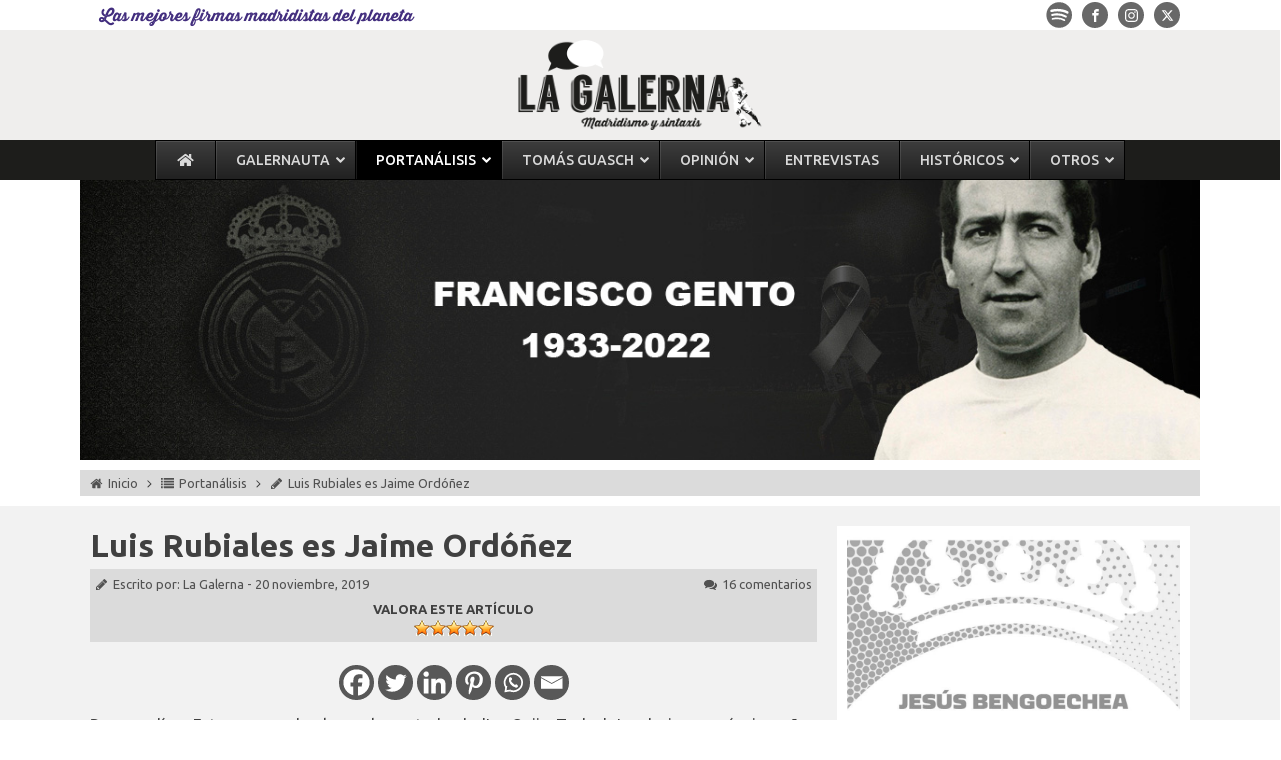

--- FILE ---
content_type: text/html; charset=utf-8
request_url: https://www.google.com/recaptcha/api2/aframe
body_size: 266
content:
<!DOCTYPE HTML><html><head><meta http-equiv="content-type" content="text/html; charset=UTF-8"></head><body><script nonce="-nQ621hLP87hvRtg44wvfw">/** Anti-fraud and anti-abuse applications only. See google.com/recaptcha */ try{var clients={'sodar':'https://pagead2.googlesyndication.com/pagead/sodar?'};window.addEventListener("message",function(a){try{if(a.source===window.parent){var b=JSON.parse(a.data);var c=clients[b['id']];if(c){var d=document.createElement('img');d.src=c+b['params']+'&rc='+(localStorage.getItem("rc::a")?sessionStorage.getItem("rc::b"):"");window.document.body.appendChild(d);sessionStorage.setItem("rc::e",parseInt(sessionStorage.getItem("rc::e")||0)+1);localStorage.setItem("rc::h",'1766569165889');}}}catch(b){}});window.parent.postMessage("_grecaptcha_ready", "*");}catch(b){}</script></body></html>

--- FILE ---
content_type: text/css; charset=utf-8
request_url: https://www.lagalerna.com/wp-content/uploads/oxygen/css/40184.css?cache=1666205027&ver=f1c1d7a2c694103f514e3830a6dde9a0
body_size: 137
content:
#text_block-216-25597{font-size:12px;font-weight:500}#link-213-25597{flex-direction:row;text-align:center;display:flex;flex-wrap:nowrap;align-items:center;justify-content:center;margin-bottom:10px;line-height:1;padding-top:5px;padding-left:5px;padding-right:5px;padding-bottom:5px;background-color:#5b5b5b;color:#ffffff}#link-213-25597:hover{background-color:#7c7c7c}#fancy_icon-212-25597>svg{width:16px;height:16px}#fancy_icon-212-25597{margin-right:8px}

--- FILE ---
content_type: text/css; charset=utf-8
request_url: https://www.lagalerna.com/wp-content/uploads/oxygen/css/25598.css?cache=1727078385&ver=f1c1d7a2c694103f514e3830a6dde9a0
body_size: 1377
content:
#section-5-192 > .ct-section-inner-wrap{padding-top:10px;padding-right:0;padding-bottom:10px;padding-left:0}#section-21-192 > .ct-section-inner-wrap{padding-top:20px;padding-right:10px;padding-bottom:20px;padding-left:10px;display:flex;flex-direction:row;align-items:flex-start;justify-content:flex-start}#section-21-192{display:block}#section-21-192{text-align:left;background-color:#f2f2f2}#div_block-6-192{flex-direction:row;display:flex;align-items:center;justify-content:flex-start;width:100%;padding-top:3px;padding-left:10px;padding-right:10px;padding-bottom:3px;margin-top:0px;margin-left:0px;margin-right:0px;margin-bottom:0px;background-color:#dbdbdb;flex-wrap:wrap}#div_block-146-192{width:67.00%;flex-direction:column;display:flex;text-align:left;align-items:flex-start;justify-content:flex-start;position:relative;padding-top:0px;padding-left:0px;padding-right:0px;padding-bottom:0px;margin-top:0px;margin-left:0px;margin-right:0px;margin-bottom:0px}#div_block-23-192{width:100%;flex-direction:column;display:flex;text-align:left;align-items:flex-start;justify-content:flex-start;padding-top:0px;padding-left:0px;padding-right:10px;padding-bottom:0px;margin-top:0px;margin-left:0px;margin-bottom:0px;margin-right:0px}#div_block-30-192{flex-direction:row;display:flex;align-items:center;justify-content:space-between;width:100%;padding-top:5px;padding-left:5px;padding-right:5px;padding-bottom:5px;margin-top:0px;margin-left:0px;margin-right:0px;margin-bottom:0px;background-color:#dbdbdb;flex-wrap:wrap}#div_block-31-192{flex-direction:row;display:flex;align-items:center;justify-content:flex-start;text-align:left;padding-top:0px;padding-left:0px;padding-right:0px;padding-bottom:0px;margin-top:0px;margin-left:0px;margin-right:0px;margin-bottom:0px}#div_block-49-192{flex-direction:row;display:flex;align-items:center;justify-content:flex-end;text-align:left;padding-top:0px;padding-left:0px;padding-right:0px;padding-bottom:0px;margin-top:0px;margin-left:0px;margin-right:0px;margin-bottom:0px}#div_block-72-192{width:100%;flex-direction:column;display:flex;flex-wrap:wrap;align-items:center;background-color:#dbdbdb;padding-top:0px;padding-bottom:6px;font-size:13px;text-align:center;justify-content:flex-start}#div_block-96-192{width:100%;margin-top:0px;margin-left:0px;margin-right:0px;margin-bottom:0px;padding-top:20px;padding-bottom:10px;flex-direction:column;display:flex;text-align:center;align-items:center;justify-content:center}#div_block-55-192{width:100%;padding-top:0px;padding-bottom:0px;margin-top:0px;margin-right:0px;margin-bottom:0px;margin-left:0px;flex-direction:column;display:flex;text-align:left;align-items:stretch;justify-content:flex-start}#div_block-125-192{width:100%;margin-top:0px;margin-left:0px;margin-right:0px;margin-bottom:0px;padding-top:20px;padding-bottom:10px;flex-direction:column;display:flex;text-align:center;align-items:center;justify-content:center}#div_block-153-192{width:100%;margin-top:20px;margin-left:0px;margin-right:0px;margin-bottom:20px;padding-top:10px;padding-bottom:10px;flex-direction:row;display:flex;text-align:center;align-items:flex-start;justify-content:flex-start;background-color:#ffffff;padding-left:10px;padding-right:10px}#div_block-160-192{padding-left:10px;margin-top:0px;margin-right:0px;margin-left:0px;margin-bottom:0px;padding-top:0px;padding-right:0px;padding-bottom:0px;flex-direction:column;display:flex;text-align:left;align-items:flex-start;justify-content:space-between;width:100%;height:100%}#div_block-167-192{flex-direction:column;display:flex;text-align:left;align-items:flex-start;justify-content:flex-start;width:100%}#div_block-171-192{flex-direction:row;display:flex;align-items:flex-end;justify-content:flex-start;text-align:left;width:100%;padding-top:5px}#div_block-195-25598{width:100%;margin-top:0px;margin-left:0px;margin-right:0px;margin-bottom:0px;padding-top:5px;padding-bottom:5px;flex-direction:row;display:flex;text-align:justify;align-items:center;justify-content:space-between}#comments{flex-direction:column;display:flex;text-align:left;align-items:flex-start;justify-content:flex-start;width:100%;margin-top:0px;margin-right:0px;margin-left:0px;margin-bottom:0px;padding-top:20px}#div_block-149-192{width:33.00%;flex-direction:column;display:flex;text-align:left;align-items:center;justify-content:flex-start;padding-top:0px;padding-left:0px;padding-right:0px;padding-bottom:0px;margin-top:0px;margin-left:0px;margin-right:0px;margin-bottom:0px;position:relative}@media (max-width:991px){#div_block-23-192{padding-right:0px}}@media (max-width:767px){#div_block-30-192{flex-direction:column;display:flex;align-items:center;text-align:center;justify-content:flex-start}}@media (max-width:991px){#new_columns-22-192> .ct-div-block{width:100% !important}}#new_columns-22-192{padding-top:0px;padding-left:0px;padding-right:0px;padding-bottom:0px;margin-top:0px;margin-left:0px;margin-right:0px;margin-bottom:0px}#headline-179-240{font-size:24px;margin-top:0px;margin-right:0px;margin-left:0px;margin-bottom:0px;width:100%;text-align:center;padding-top:10px;font-style:italic;flex-direction:unset;display:none}#headline-25-192{font-size:32px;padding-top:0px;padding-left:0px;padding-right:0px;padding-bottom:5px;margin-top:0px;margin-left:0px;margin-right:0px;margin-bottom:0px;line-height:1.2}#text_block-17-192{font-size:13px;color:#515151}#text_block-32-192{font-size:13px;color:#515151}#text_block-51-192{font-size:13px;color:#515151}#text_block-76-192{font-weight:600}#_rich_text-211-25598{width:100%;padding-top:5px;padding-bottom:5px;padding-left:20px;padding-right:20px;background-color:#ffffff;color:#000000;margin-bottom:20px;font-weight:600;border-top-color:#000000;border-right-color:#000000;border-bottom-color:#000000;border-left-color:#000000;border-top-width:3px;border-right-width:3px;border-bottom-width:3px;border-left-width:3px;border-top-style:solid;border-right-style:solid;border-bottom-style:solid;border-left-style:solid;font-size:24px;text-align:center}#link_text-8-192{color:#515151;font-size:13px;font-weight:400}#link_text-8-192:hover{color:#000000}#link_text-11-192{color:#515151;font-size:13px;font-weight:400;font-family:'Ubuntu'}#link-163-192{padding-top:0px;padding-left:0px;padding-right:0px;padding-bottom:0px;margin-top:0px;margin-left:0px;margin-right:0px;margin-bottom:0px}#image-29-192{width:100%}#fancy_icon-7-192{color:#515151}#fancy_icon-7-192>svg{width:13px;height:13px}#fancy_icon-7-192{padding-right:5px}#fancy_icon-10-192>svg{width:13px;height:13px}#fancy_icon-10-192{padding-left:5px;padding-right:5px}#fancy_icon-13-192{color:#515151}#fancy_icon-13-192>svg{width:13px;height:13px}#fancy_icon-13-192{padding-right:5px}#fancy_icon-15-192>svg{width:13px;height:13px}#fancy_icon-15-192{padding-left:5px;padding-right:5px}#fancy_icon-19-192{color:#515151}#fancy_icon-19-192>svg{width:13px;height:13px}#fancy_icon-19-192{padding-right:5px}#fancy_icon-37-192{color:#515151}#fancy_icon-37-192>svg{width:13px;height:13px}#fancy_icon-37-192{padding-right:5px}#fancy_icon-50-192{color:#515151}#fancy_icon-50-192>svg{width:13px;height:13px}#fancy_icon-50-192{padding-right:5px}#code_block-182-25598{text-align:justify}#code_block-196-25598{padding-top:0px;padding-left:0px;padding-right:0px;padding-bottom:0px;background-color:#e0e0e0}#code_block-197-25598{background-color:#e0e0e0;padding-top:0px;padding-bottom:0px;padding-right:0px;padding-left:0px}#shortcode-74-192{display:flex;flex-direction:row;align-items:center;justify-content:center;text-align:center;line-height:1.1}.oxy-comments .comments-title{padding:5px 10px;font-size:16px;line-height:1;font-weight:500;border-radius:0px;background-color:#5b5b5b;color:#ffffff}.oxy-comments ol.comments-list{padding:10px;background-color:#ffffff}.oxy-comments ol.children{padding:0px 0px 0px 10px;background-color:#ffffff}.oxy-comments li.comment .comment-body .comment-content{border:1px solid #eee;padding:10px;margin-top:0px;border-radius:3px;background-color:#fafafa;margin-bottom:0;margin-left:60px}.oxy-comments li.comment .comment-body{margin-bottom:10px}.oxy-comments li.comment .comment-body .comment-content p{margin-top:0}.oxy-comments li.comment .comment-body .comment-content p:last-child{margin-bottom:0}.oxy-comments .reply{display:flex;margin:0}.oxy-comments .reply .comment-reply-link{margin-left:auto;font-size:.75em;background-color:#eee;margin-right:0px;padding:5px 10px;border-bottom-left-radius:0px;border-bottom-right-radius:0px;line-height:1;transition-duration:0.5s;transition-property:all}.oxy-comments .reply .comment-reply-link:hover{background-color:#6e6e6e;color:#ffffff}.oxy-comments .comment-meta{display:flex;flex-direction:row;align-items:center;justify-content:space-between}.oxy-comments .comment-meta .comment-metadata{margin:0}.oxy-comments .comment-meta .comment-author .avatar{max-width:50px;max-height:50px;border-radius:50%;border:1px solid #eee;padding:2px}.oxy-comments .comment-meta .comment-author span.says{display:none}.oxy-comments .comment-meta .comment-metadata a{color:rgba(0,0,0,0.35)}#_comment_form-152-192{margin-top:20px}

--- FILE ---
content_type: text/css; charset=utf-8
request_url: https://www.lagalerna.com/wp-content/uploads/oxygen/css/universal.css?cache=1753347790&ver=f1c1d7a2c694103f514e3830a6dde9a0
body_size: 5821
content:
.ct-section {
width:100%;
background-size:cover;
background-repeat:repeat;
}
.ct-section>.ct-section-inner-wrap {
display:flex;
flex-direction:column;
align-items:flex-start;
}
.ct-div-block {
display:flex;
flex-wrap:nowrap;
flex-direction:column;
align-items:flex-start;
}
.ct-new-columns {
display:flex;
width:100%;
flex-direction:row;
align-items:stretch;
justify-content:center;
flex-wrap:wrap;
}
.ct-link-text {
display:inline-block;
}
.ct-link {
display:flex;
flex-wrap:wrap;
text-align:center;
text-decoration:none;
flex-direction:column;
align-items:center;
justify-content:center;
}
.ct-link-button {
display:inline-block;
text-align:center;
text-decoration:none;
}
.ct-link-button {
background-color: #1e73be;
border: 1px solid #1e73be;
color: #ffffff;
padding: 10px 16px;
}
.ct-image {
max-width:100%;
}
.ct-fancy-icon>svg {
width:55px;height:55px;}
.ct-inner-content {
width:100%;
}
.ct-slide {
display:flex;
flex-wrap:wrap;
text-align:center;
flex-direction:column;
align-items:center;
justify-content:center;
}
.ct-nestable-shortcode {
display:flex;
flex-wrap:nowrap;
flex-direction:column;
align-items:flex-start;
}
.oxy-comments {
width:100%;
text-align:left;
}
.oxy-comment-form {
width:100%;
}
.oxy-login-form {
width:100%;
}
.oxy-search-form {
width:100%;
}
.oxy-tabs-contents {
display:flex;
width:100%;
flex-wrap:nowrap;
flex-direction:column;
align-items:flex-start;
}
.oxy-tab {
display:flex;
flex-wrap:nowrap;
flex-direction:column;
align-items:flex-start;
}
.oxy-tab-content {
display:flex;
width:100%;
flex-wrap:nowrap;
flex-direction:column;
align-items:flex-start;
}
.oxy-testimonial {
width:100%;
}
.oxy-icon-box {
width:100%;
}
.oxy-pricing-box {
width:100%;
}
.oxy-posts-grid {
width:100%;
}
.oxy-gallery {
width:100%;
}
.ct-slider {
width:100%;
}
.oxy-tabs {
display:flex;
flex-wrap:nowrap;
flex-direction:row;
align-items:stretch;
}
.ct-modal {
flex-direction:column;
align-items:flex-start;
}
.ct-span {
display:inline-block;
text-decoration:inherit;
}
.ct-widget {
width:100%;
}
.oxy-dynamic-list {
width:100%;
}
@media screen and (-ms-high-contrast: active), (-ms-high-contrast: none) {
			.ct-div-block,
			.oxy-post-content,
			.ct-text-block,
			.ct-headline,
			.oxy-rich-text,
			.ct-link-text { max-width: 100%; }
			img { flex-shrink: 0; }
			body * { min-height: 1px; }
		}            .oxy-testimonial {
                flex-direction: row;
                align-items: center;
            }
                        .oxy-testimonial .oxy-testimonial-photo-wrap {
                order: 1;
            }
            
                        .oxy-testimonial .oxy-testimonial-photo {
                width: 125px;                height: 125px;                margin-right: 20px;
            }
            
                        .oxy-testimonial .oxy-testimonial-photo-wrap, 
            .oxy-testimonial .oxy-testimonial-author-wrap, 
            .oxy-testimonial .oxy-testimonial-content-wrap {
                align-items: flex-start;                text-align: left;            }
            
                                                            .oxy-testimonial .oxy-testimonial-text {
                margin-bottom:8px;font-size: 21px;
line-height: 1.4;
-webkit-font-smoothing: subpixel-antialiased;
            }
            
                                    .oxy-testimonial .oxy-testimonial-author {
                font-size: 18px;
-webkit-font-smoothing: subpixel-antialiased;
            }
                            

                                                .oxy-testimonial .oxy-testimonial-author-info {
                font-size: 12px;
-webkit-font-smoothing: subpixel-antialiased;
            }
            
             
            
                        .oxy-icon-box {
                text-align: left;                flex-direction: column;            }
            
                        .oxy-icon-box .oxy-icon-box-icon {
                margin-bottom: 12px;
                align-self: flex-start;            }
            
                                                                        .oxy-icon-box .oxy-icon-box-heading {
                font-size: 21px;
margin-bottom: 12px;            }
            
                                                                                    .oxy-icon-box .oxy-icon-box-text {
                font-size: 16px;
margin-bottom: 12px;align-self: flex-start;            }
            
                        .oxy-icon-box .oxy-icon-box-link {
                margin-top: 20px;                            }
            
            
            /* GLOBALS */

                                                            .oxy-pricing-box .oxy-pricing-box-section {
                padding-top: 20px;
padding-left: 20px;
padding-right: 20px;
padding-bottom: 20px;
text-align: center;            }
                        
                        .oxy-pricing-box .oxy-pricing-box-section.oxy-pricing-box-price {
                justify-content: center;            }
            
            /* IMAGE */
                                                                                    .oxy-pricing-box .oxy-pricing-box-section.oxy-pricing-box-graphic {
                justify-content: center;            }
            
            /* TITLE */
                                                            
                                    .oxy-pricing-box .oxy-pricing-box-title-title {
                font-size: 48px;
            }
            
                                    .oxy-pricing-box .oxy-pricing-box-title-subtitle {
                font-size: 24px;
            }
            

            /* PRICE */
                                                .oxy-pricing-box .oxy-pricing-box-section.oxy-pricing-box-price {
                                                flex-direction: row;                                            }
            
                                    .oxy-pricing-box .oxy-pricing-box-currency {
                font-size: 28px;
            }
            
                                    .oxy-pricing-box .oxy-pricing-box-amount-main {
                font-size: 80px;
line-height: 0.7;
            }
            
                                    .oxy-pricing-box .oxy-pricing-box-amount-decimal {
                font-size: 13px;
            }
                        
                                    .oxy-pricing-box .oxy-pricing-box-term {
                font-size: 16px;
            }
            
                                    .oxy-pricing-box .oxy-pricing-box-sale-price {
                font-size: 12px;
color: rgba(0,0,0,0.5);
                margin-bottom: 20px;            }
            
            /* CONTENT */

                                                                        .oxy-pricing-box .oxy-pricing-box-section.oxy-pricing-box-content {
                font-size: 16px;
color: rgba(0,0,0,0.5);
            }
            
            /* CTA */

                                                                        .oxy-pricing-box .oxy-pricing-box-section.oxy-pricing-box-cta {
                justify-content: center;            }
            
        
                                .oxy-progress-bar .oxy-progress-bar-background {
            background-color: #000000;            background-image: linear-gradient(-45deg,rgba(255,255,255,.12) 25%,transparent 25%,transparent 50%,rgba(255,255,255,.12) 50%,rgba(255,255,255,.12) 75%,transparent 75%,transparent);            animation: none 0s paused;        }
                
                .oxy-progress-bar .oxy-progress-bar-progress-wrap {
            width: 85%;        }
        
                                                        .oxy-progress-bar .oxy-progress-bar-progress {
            background-color: #66aaff;padding: 40px;animation: none 0s paused, none 0s paused;            background-image: linear-gradient(-45deg,rgba(255,255,255,.12) 25%,transparent 25%,transparent 50%,rgba(255,255,255,.12) 50%,rgba(255,255,255,.12) 75%,transparent 75%,transparent);        
        }
                
                        .oxy-progress-bar .oxy-progress-bar-overlay-text {
            font-size: 30px;
font-weight: 900;
-webkit-font-smoothing: subpixel-antialiased;
        }
        
                        .oxy-progress-bar .oxy-progress-bar-overlay-percent {
            font-size: 12px;
        }
        
        .ct-slider .unslider-nav ol li {border-color: #ffffff; }.ct-slider .unslider-nav ol li.unslider-active {background-color: #ffffff; }.ct-slider .ct-slide {
				padding: 0px;			}
		
                        .oxy-superbox .oxy-superbox-secondary, 
            .oxy-superbox .oxy-superbox-primary {
                transition-duration: 0.5s;            }
            
            
            
            
            
        
        
        
        
            .oxy-shape-divider {
                width: 0px;
                height: 0px;
                
            }
            
            .oxy_shape_divider svg {
                width: 100%;
            }
            .oxy-pro-menu .oxy-pro-menu-container:not(.oxy-pro-menu-open-container):not(.oxy-pro-menu-off-canvas-container) .sub-menu{
box-shadow:px px px px ;}

.oxy-pro-menu .oxy-pro-menu-show-dropdown .oxy-pro-menu-list .menu-item-has-children > a svg{
transition-duration:0.4s;
}

.oxy-pro-menu .oxy-pro-menu-show-dropdown .oxy-pro-menu-list .menu-item-has-children > a div{
margin-left:0px;
}

.oxy-pro-menu .oxy-pro-menu-mobile-open-icon svg{
width:30px;
height:30px;
}

.oxy-pro-menu .oxy-pro-menu-mobile-open-icon{
padding-top:15px;
padding-right:15px;
padding-bottom:15px;
padding-left:15px;
}

.oxy-pro-menu .oxy-pro-menu-mobile-open-icon, .oxy-pro-menu .oxy-pro-menu-mobile-open-icon svg{
transition-duration:0.4s;
}

.oxy-pro-menu .oxy-pro-menu-mobile-close-icon{
top:20px;
left:20px;
}

.oxy-pro-menu .oxy-pro-menu-mobile-close-icon svg{
width:24px;
height:24px;
}

.oxy-pro-menu .oxy-pro-menu-mobile-close-icon, .oxy-pro-menu .oxy-pro-menu-mobile-close-icon svg{
transition-duration:0.4s;
}

.oxy-pro-menu .oxy-pro-menu-container.oxy-pro-menu-off-canvas-container, .oxy-pro-menu .oxy-pro-menu-container.oxy-pro-menu-open-container{
background-color:#ffffff;
}

.oxy-pro-menu .oxy-pro-menu-off-canvas-container, .oxy-pro-menu .oxy-pro-menu-open-container{
background-image:url();
}

.oxy-pro-menu .oxy-pro-menu-off-canvas-container .oxy-pro-menu-list .menu-item-has-children > a svg, .oxy-pro-menu .oxy-pro-menu-open-container .oxy-pro-menu-list .menu-item-has-children > a svg{
font-size:24px;
}

.oxy-pro-menu .oxy-pro-menu-dropdown-links-toggle.oxy-pro-menu-open-container .menu-item-has-children ul, .oxy-pro-menu .oxy-pro-menu-dropdown-links-toggle.oxy-pro-menu-off-canvas-container .menu-item-has-children ul{
background-color:rgba(0,0,0,0.2);
border-top-style:solid;
}

.oxy-pro-menu .oxy-pro-menu-container:not(.oxy-pro-menu-open-container):not(.oxy-pro-menu-off-canvas-container) .oxy-pro-menu-list{
                    flex-direction: row;
               }
.oxy-pro-menu .oxy-pro-menu-container .menu-item a{
                    text-align: left;
                    justify-content: flex-start;
                }
.oxy-pro-menu .oxy-pro-menu-container.oxy-pro-menu-open-container .menu-item, .oxy-pro-menu .oxy-pro-menu-container.oxy-pro-menu-off-canvas-container .menu-item{
                    align-items: flex-start;
                }

            .oxy-pro-menu .oxy-pro-menu-off-canvas-container{
                    top: 0;
                    bottom: 0;
                    right: auto;
                    left: 0;
               }
.oxy-pro-menu .oxy-pro-menu-container.oxy-pro-menu-open-container .oxy-pro-menu-list .menu-item a, .oxy-pro-menu .oxy-pro-menu-container.oxy-pro-menu-off-canvas-container .oxy-pro-menu-list .menu-item a{
                    text-align: left;
                    justify-content: flex-start;
                }

            .oxy-site-navigation {
--oxynav-brand-color:#4831B0;
--oxynav-neutral-color:#FFFFFF;
--oxynav-activehover-color:#EFEDF4;
--oxynav-background-color:#4831B0;
--oxynav-border-radius:0px;
--oxynav-other-spacing:8px;
--oxynav-transition-duration:0.3s;
--oxynav-transition-timing-function:cubic-bezier(.84,.05,.31,.93);
}

.oxy-site-navigation .oxy-site-navigation__mobile-close-wrapper{
text-align:left;
}

.oxy-site-navigation > ul{ left: 0; }
.oxy-site-navigation {
                        --oxynav-animation-name: none; 
                    }

                .oxy-site-navigation > ul:not(.open) > li[data-cta='true']:nth-last-child(1){ 
                    background-color: var(--oxynav-brand-color);
                    transition: var(--oxynav-transition-duration);
                    margin-left: var(--oxynav-other-spacing);
                    border: none;
                }
.oxy-site-navigation > ul:not(.open) > li[data-cta='true']:nth-last-child(2){ 
                    background: transparent;
                    border: 1px solid currentColor;
                    transition: var(--oxynav-transition-duration);
                    margin-left: var(--oxynav-other-spacing);
                }
.oxy-site-navigation > ul:not(.open) > li[data-cta='true']:nth-last-child(2):not(:hover) > img{
                    filter: invert(0) !important;
                }
.oxy-site-navigation > ul:not(.open) > li[data-cta='true']:hover{
                    background-color: var(--oxynav-activehover-color);
                }
.oxy-site-navigation > ul:not(.open) > li[data-cta='true']:nth-last-child(1) > a{
                    color: var(--oxynav-neutral-color);
                }
.oxy-site-navigation > ul:not(.open) > li[data-cta='true']:nth-last-child(2) > a{
                    color: var(--oxynav-brand-color);
                }
.oxy-site-navigation > ul:not(.open) > li[data-cta='true']:hover > a{
                    color: var(--oxynav-brand-color);
                }
.oxy-site-navigation > ul:not(.open) > li[data-cta='true']:nth-last-child(1) > a::after{
                    color: var(--oxynav-neutral-color);   
                }
.oxy-site-navigation > ul:not(.open) > li[data-cta='true']:nth-last-child(2) > a::after{
                    color: var(--oxynav-brand-color);   
                }
.oxy-site-navigation > ul:not(.open) > li[data-cta='true']:hover > a::after{
                    color: var(--oxynav-brand-color);   
                }
.oxy-site-navigation > ul:not(.open) > li[data-cta='true'] > ul{
                    display: none;
                }
.oxy-site-navigation > ul:not(.open) > li[data-cta='true'] > button, .oxy-site-navigation > ul:not(.open) > li[data-cta='true'] > ul{
                    display: none;
                }

                .ct-section-inner-wrap, .oxy-header-container{
  max-width: 1120px;
}
body {font-family: 'Ubuntu';}body {line-height: 1.6;font-size: 16px;font-weight: 400;color: #404040;}.oxy-nav-menu-hamburger-line {background-color: #404040;}h1, h2, h3, h4, h5, h6 {font-family: 'Ubuntu';font-size: 36px;font-weight: 700;}h2, h3, h4, h5, h6{font-size: 30px;}h3, h4, h5, h6{font-size: 24px;}h4, h5, h6{font-size: 20px;}h5, h6{font-size: 18px;}h6{font-size: 16px;}a {color: #515151;font-weight: 400;text-decoration: none;}a:hover {color: #000000;text-decoration: none;}.ct-link-text {text-decoration: ;}.ct-link {text-decoration: ;}.ct-link-button {border-radius: 3px;}.ct-section-inner-wrap {
padding-top: 75px;
padding-right: 20px;
padding-bottom: 75px;
padding-left: 20px;
}.ct-new-columns > .ct-div-block {
padding-top: 20px;
padding-right: 20px;
padding-bottom: 20px;
padding-left: 20px;
}.oxy-header-container {
padding-right: 20px;
padding-left: 20px;
}@media (max-width: 992px) {
				.ct-columns-inner-wrap {
					display: block !important;
				}
				.ct-columns-inner-wrap:after {
					display: table;
					clear: both;
					content: "";
				}
				.ct-column {
					width: 100% !important;
					margin: 0 !important;
				}
				.ct-columns-inner-wrap {
					margin: 0 !important;
				}
			}
.oxy-close-modal {
}
.no-border {
}
.comments-area {
}
.oxel_icon_button__container:hover{
 background-color:#000000;
 color:#ffffff;
}
.oxel_icon_button__container {
 padding-top:8px;
 padding-left:16px;
 padding-right:16px;
 padding-bottom:8px;
 transition-duration:0.5s;
 position:absolute;
 top:-10px;
 right:-10px;
 background-color:#9a9a9a;
 color:#ffffff;
 transition-property:all;
 width:auto;
}
.oxel_icon_button__container:not(.ct-section):not(.oxy-easy-posts),
.oxel_icon_button__container.oxy-easy-posts .oxy-posts,
.oxel_icon_button__container.ct-section .ct-section-inner-wrap{
display:flex;
flex-direction:row;
align-items:center;
}
.oxel_icon_button_text {
}
.oxel_icon_button_icon {
color: #ffffff;}.oxel_icon_button_icon 
>svg {width: 18px;height: 18px;}.oxel_icon_button_icon {
 margin-right:8px;
}
.lagalerna-font {
 font-size:16px;
 color:#412c7d;
}
@media (max-width: 479px) {
.lagalerna-font {
 font-size:11px;
}
}

.capa-sticky {
 width:100%;
}
.capa-sticky-2 {
}
.img-gris {
}
.oxy-stock-content-styles {
}
.tabs-0028-tab {
 padding-top:5px;
 padding-bottom:5px;
 padding-left:10px;
 padding-right:10px;
 background-color:#5b5b5b;
 text-align:left;
}
.tabs-0028-tab:not(.ct-section):not(.oxy-easy-posts),
.tabs-0028-tab.oxy-easy-posts .oxy-posts,
.tabs-0028-tab.ct-section .ct-section-inner-wrap{
display:flex;
flex-direction:row;
align-items:center;
justify-content:flex-start;
}
.tabs-0028-tab-active {
}
.tabs-contents-0028-tab {
}
.galerna-bloque-autor-titulo {
}
.galerna-bloque-autor-descripcion {
word-wrap: break-word; word-break: break-word;
}
.VideoContenedor {
}
.galerna-post-anterior {
}
.galerna-post-siguiente {
}
.tabs-0152-tab:hover{
 background-color:#929292;
 color:#ffffff;
}
.tabs-0152-tab {
 font-weight:500;
 font-size:22px;
 padding-bottom:0px;
 padding-top:0px;
 padding-left:15px;
 padding-right:15px;
 background-color:#eaeaea;
 transition-duration:0.5s;
 transition-property:all;
}
@media (max-width: 479px) {
.tabs-0152-tab {
 font-size:18px;
}
}

.tabs-0152-tab-active {
 background-color:#929292;
 color:#ffffff;
 transition-duration:0.5s;
 transition-property:all;
}
.tabs-contents-0152-tab {
 text-align:left;
}
.tabs-contents-0152-tab:not(.ct-section):not(.oxy-easy-posts),
.tabs-contents-0152-tab.oxy-easy-posts .oxy-posts,
.tabs-contents-0152-tab.ct-section .ct-section-inner-wrap{
display:flex;
flex-direction:column;
align-items:center;
}
.bp-element {
}
.play-video-himno {
}
.grayscale {
}
.grayscale-fade {
}
.lagalerna-banners {
}
@font-face {
    font-family: 'lagalerna';
    src: url('/wp-content/uploads/fonts/lagalerna_vintage-webfont.eot');
    src: url('/wp-content/uploads/fonts/lagalerna_vintage-webfont.eot?#iefix') format('embedded-opentype'),
         url('/wp-content/uploads/fonts/lagalerna_vintage-webfont.woff2') format('woff2'),
         url('/wp-content/uploads/fonts/lagalerna_vintage-webfont.woff') format('woff'),
         url('/wp-content/uploads/fonts/lagalerna_vintage-webfont.ttf') format('truetype'),
         url('/wp-content/uploads/fonts/lagalerna_vintage-webfont.svg#lagalerna') format('svg');
    font-weight: normal;
    font-style: normal;
}
.lagalerna-font {
  font-family: "lagalerna";
}
.ubermenu .ubermenu-autocolumn, .ubermenu .ubermenu-submenu-type-stack {
    padding-top: 2px !important;
    padding-bottom: 1px !important;
}
.ubermenu .ubermenu-item-type-column>.ubermenu-submenu-type-stack>.ubermenu-item-normal:first-child {
    margin-top: 0px !important;
}
#_search_form-62-192>form {
  width: 100%;
}
#_search_form-62-192>form>div {
	width: 100%;
    margin-top: 0px;
    margin-right: 0px;
    margin-bottom: 0px;
    margin-left: 0px;
    flex-direction: row;
    display: flex;
    align-items: flex-start;
    justify-content: space-between;
    flex-wrap: nowrap;
    align-content: space-around;
    align-self: stretch;
}
#_search_form-62-192>form>div>#s {
	width: 100%;  
}
.galerna-bloque-populares {
	flex-direction: column;
    display: flex;
    text-align: left;
    align-items: flex-start;
    width: 100%;
    justify-content: flex-start;
    flex-wrap: nowrap;
	padding: 0px;
    margin: 0px;    
}
.galerna-popular {
    width: 100%;
	padding: 10px;
    border-bottom: 1px solid #f2f2f2; 
    line-height: 1;
}
.galerna-popular a {
	font-size: 15px;
    line-height: 1;
    font-weight: 600;
}
.wpp-fecha, .wpp-vistas {
	font-size: 13px;
    line-height: 1;
  	font-weight: 300;
}
.wpp-vistas a {
	font-size: 13px;
    line-height: 1;
  	font-weight: 300; 
}
.heateorSssFacebookBackground:hover {
  background-color: #3c589a !important;
}
.heateorSssTwitterBackground:hover {
  background-color: #55acee !important;
}
.heateorSssLinkedinBackground:hover {
  background-color: #0077B5 !important;
}
.heateorSssPinterestBackground:hover {
  background-color: #CC2329 !important;
}
.heateorSssWhatsappBackground:hover {
  background-color: #55EB4C !important;
}
.heateorSssEmailBackground:hover {
  background-color: #649A3F !important;
}
.avatar-80 {
	border-radius: 50%;
    padding: 2px;
    border: 1px solid #dedede; 
}
.galerna-bloque-autor-titulo a {
	color: #7b7b7b;
    font-weight: 600;
    text-decoration: none;
    transition-duration: 0.5s;
    transition-property: all;
}
.galerna-bloque-autor-descripcion {
	font-size: 14px;
    line-height: 1.3;
}
.VideoContenedor {
	position: relative;
	padding-bottom: 56.25%;
	padding-top: 25px;
	height: 0;
    width: 100%;
}
.VideoContenedor iframe {
	position: absolute;
	top: 0;
	left: 0;
	width: 100%;
	height: 100%;
}
.comment-body img, .oxy-stock-content-styles img {
    height: auto !important;
}
.oxy-stock-content-styles blockquote {
	font-size: 23px;
    line-height: 1.3;
    text-transform: uppercase;
    text-align: center;
}
.oxy-stock-content-styles div {
    max-width: 100% !important;
}
.oxy-stock-content-styles a {
    text-decoration: underline !important;
}
.oxy-stock-content-styles a:hover {
    color: #000000 !important;
}
.oxy-stock-content-styles div.wp-caption {
	max-width: 100% !important;
    width: 100% !important;
}
.galerna-contenido-articulo img {
    height: auto !important;
    max-width: 100% !important;
}
.galerna-contenido-articulo blockquote {
	font-size: 23px;
    line-height: 1.3;
    text-transform: uppercase;
    text-align: center;
}
.galerna-contenido-articulo div {
    max-width: 100% !important;
}
.galerna-contenido-articulo a {
    text-decoration: underline !important;
}
.galerna-contenido-articulo a:hover {
    color: #000000 !important;
}
.galerna-contenido-articulo div.wp-caption {
	max-width: 100% !important;
    width: 100% !important;
}
.oxy-comments ol.children {
    margin-left: 10px !important;
}
div#widget-177-255 .widget_wp_views {
   width: 100% !important; 
}
.oxy-comments li.comment .comment-body .comment-content {
    word-break: break-word;
}
#ctf p.ctf-tweet-text, #ctf p.ctf-media-link {
    word-break: break-word;
}
#ubermenu-mobile-67 {
  	height: 100vh !important;
    overflow-y: scroll !important;
    position: relative;
}
.galerna-contenido-articulo p {
    word-break: break-word;
}
.must-log-in a,
.logged-in-as a {
	font-weight: 600 !important;
}.galerna-columnas,
.galerna-columnas-new-mobile {
  display: flex;
  width: 100%;
  flex-direction: row;
  align-items: stretch;
  justify-content: center;
  flex-wrap: wrap;
}
.galerna2-columnas {
  display: flex;
  width: 70%;
  flex-direction: row;
  align-items: stretch;
  justify-content: center;
  flex-wrap: wrap;
}
.galerna-autores-columnas {
  display: flex;
  width: 100%;
  flex-direction: row;
  align-items: stretch;
  justify-content: center;
  flex-wrap: wrap;
}
.galerna-columna,
.galerna-columna-new-mobile {
	width: 50%;
    flex-direction: column;
    display: flex;
    text-align: left;
    align-items: flex-start;
    justify-content: space-between;
    padding: 20px;
    flex-wrap: nowrap;
}
.galerna-autores-columna {
	width: 25%;
    flex-direction: column;
    display: flex;
    text-align: center;
    align-items: center;
    justify-content: start;
    padding: 20px;
    flex-wrap: nowrap;
}
.galerna-columna-relacionados {
	width: 33.333%;
    flex-direction: column;
    display: flex;
    text-align: left;
    align-items: flex-start;
    justify-content: space-between;
    padding: 10px;
    flex-wrap: nowrap;
}
@media (max-width: 768px) {
  .galerna-columnas,
  .galerna2-columnas {
      flex-direction: row !important;
  }
  .galerna-columnas-new-mobile {
      flex-direction: column !important;    
  }
  .galerna-columna-new-mobile {
      width: 100% !important;    
  }
  .galerna2-columnas {
    width: 100%;
  }
  .galerna-columna,
  .galerna-columna-relacionados {
      width: 50% !important;
  }
  .galerna-autores-columna {
      width: 50% !important;    
  }
}
@media (max-width: 480px) {
  .galerna-columnas,
  .galerna2-columnas {
      flex-direction: column !important;
  }  
  .galerna-columna,
  .galerna-columna-relacionados {
      width: 100% !important;
  }  
}
.galerna-columnas-int-1 {
  display: flex;
  width: 100%;
  flex-direction: column;
  align-items: stretch;
  justify-content: center;
  flex-wrap: wrap;
  text-align: left;
}
.galerna-columna-int-1 {
  margin: 0px;
  padding: 0px;
  width: 45%;
  display: flex;
  flex-wrap: nowrap;
  flex-direction: column;
  align-items: flex-start;
  text-align: left;
}
.galerna-columna-int-2 {
  margin: 0px;
  padding: 0px 0px 0px 20px;
  width: 55%;
  display: flex;
  flex-wrap: nowrap;
  flex-direction: column;
  align-items: flex-start;
  text-align: left;
  justify-content: space-between;
}.galerna2-columna-int-1 {
  margin: 0px;
  padding: 0px;
  width: 100%;
  display: flex;
  flex-wrap: nowrap;
  flex-direction: column;
  align-items: flex-start;
  text-align: left;
}
.galerna2-columna-int-2 {
  margin: 0px;
  padding: 0px 0px 0px 0px;
  width: 100%;
  display: flex;
  flex-wrap: nowrap;
  flex-direction: column;
  align-items: flex-start;
  text-align: left;
  justify-content: space-between;
}
}.galerna-autores-columna-int-1 {
  margin: 0px;
  padding: 0px;
  width: 100%;
  display: flex;
  flex-wrap: nowrap;
  flex-direction: column;
  align-items: center;
  text-align: center;
}
.galerna-autores-columna-int-2 {
  margin: 0px;
  padding: 0px 0px 0px 0px;
  width: 100%;
  display: flex;
  flex-wrap: nowrap;
  flex-direction: column;
  align-items: center;
  text-align: center;
  justify-content: space-between;
}
@media (max-width: 992px) {
  .galerna-columnas-int-1 > .galerna-columna-int-1,
  .galerna-columnas-int-1 > .galerna-columna-int-2 {
      width: 100% !important;
  }
  .galerna-columnas-int-1 > .galerna-columna-int-2 {
      padding-left: 0px !important;
  }
}
.galerna-img-link {
  width: 100%;
  height: auto;
  display: flex;
  flex-wrap: wrap;
  text-align: center;
  text-decoration: none;
  flex-direction: column;
  align-items: center;
  justify-content: center;
}
.galerna-img {
  max-width: 100%;
  vertical-align: middle;
  border: 0;
}
.galerna-columna-int-2-fila-1 {
	width: 100%;
    padding: 0px;
    margin: 0px;
    flex-direction: column;
    display: flex;
    text-align: left;
    align-items: flex-start;
    justify-content: flex-start;
    flex-wrap: nowrap;
}
.galerna-columna-int-2-fila-2 {
	width: 100%;
    padding: 0px;
    margin: 10px 0px 0px 0px;
    flex-direction: row;
    display: flex;
    align-items: center;
    justify-content: flex-end;
    text-align: right;
    flex-wrap: nowrap;
}
.galerna-titulo-link {
	width: 100%;
    height: auto;
    align-items: flex-start;
    text-align: left;
    justify-content: flex-start;
    color: #000000;
    transition-duration: 0.5s;
    transition-property: all;
	display: flex;
    flex-wrap: wrap;
    text-decoration: none;
    flex-direction: column;
}
.galerna-titulo-link:hover {
	color: #828282;
}
.galerna-titulo {
	font-size: 20px;
    font-family: 'Ubuntu';
    font-weight: 500;
    width: 100%;
    line-height: 1.2;
}
.galerna-titulo-relacionados {
	font-size: 15px;
    font-family: 'Ubuntu';
    font-weight: 500;
    width: 100%;
    line-height: 1.2;
}
.galerna-bloque-meta {
	text-align: left;
    flex-direction: column;
    display: flex;
    align-items: flex-start;
    width: 100%;
    padding-left: 5px;
    padding-right: 5px;
    padding-top: 3px;
    padding-bottom: 3px;
    background-color: #eaeaea;
    flex-wrap: nowrap;
}
.galerna-link-meta {
	text-align: left;
    flex-direction: row;
    display: flex;
    align-items: center;
    justify-content: flex-start;
    color: #676767;
    transition-duration: 0.5s;
    transition-property: all;
    width: 100%;
    flex-wrap: wrap;
    text-decoration: none;
}
.galerna-link-meta:hover {
	color: #000000;
}
#galerna-meta-fancy-icon>svg {
  	width: 12px;
    height: 12px;
}
.galerna-meta-autor {
	font-size: 12px;
    font-weight: 500;
    padding-left: 2px;  
}
.galerna-meta-fecha-container {
	text-align: left;
    flex-direction: row;
    display: flex;
    align-items: center;
    justify-content: flex-start;
    width: 100%;
    flex-wrap: nowrap;
}
#galerna-meta-date-fancy-icon {
  color: #676767;
}
#galerna-meta-date-fancy-icon>svg {
  	width: 10px;
    height: 10px;  
}
.galerna-meta-fecha {
	font-size: 10px;
    font-weight: 400;
    padding-left: 2px;
    color: #676767; 
}
.galerna-bloque-contenido {
	font-family: 'Ubuntu';
    font-size: 14px;
    font-weight: 400;
    line-height: 1.4;
  	margin: 0px;
  	padding: 10px 0px 0px 0px;
}
#galerna-boton-link {
 	font-size: 15px;
    font-family: 'Ubuntu';
    transition-property: all;
    transition-duration: 0.5s;
  	background-color: #9a9a9a;
    border: 1px solid #9a9a9a;
    padding: 5px 8px;
}
#galerna-boton-link:hover {
	background-color: #000000;
    border: 1px solid #000000;
  	color: #ffffff;
}
.galerna-enlace-titulo-bloque {
	flex-direction: row;
    text-align: left;
    display: flex;
    align-items: center;
    justify-content: flex-start;
    color: #000000;
    font-family: 'Ubuntu';
    text-decoration: none;
    width: 100%;
    transition-duration: 0.5s;
    transition-property: all;
	flex-wrap: wrap;
  	margin-bottom: 10px;
	padding-left: 5px;
    background-color: #eaeaea;    
}
.galerna-enlace-titulo-bloque:hover {
	background-color: #929292;
    color: #ffffff;
    padding-left: 10px;
}
.galerna-titulo-bloque {
  	font-weight: 500;
  	font-size: 22px;
}
.esgbox-button--ytsuscript {
	background-color: #ff0000 !important;
    width: auto !important;
    font-size: 14px !important;
	flex-direction: row !important;
    display: flex !important;
    align-items: center !important;
    justify-content: space-between !important;
    text-align: center !important;
    flex-wrap: nowrap !important; 
}
.galerna-ul-valorados {
  margin-top: 0px !important;
}
.galerna-li-valorados {
  	padding: 10px 10px !important;
	font-size: 16px !important;
    line-height: 1 !important;
    font-weight: 500 !important;
  	border-radius: 0px !important;
    background-color: #e0e0e0;
}
.nav-pills > li.active > a, .nav-pills > li.active > a:hover, .nav-pills > li.active > a:focus {
    background-color: #5b5b5b;
    color: #ffffff;
}
.nav > li > a:hover, .nav > li > a:focus {
    text-decoration: none;
    background-color: #a7a7a7;
    color: #ffff;
}
.contenedor-videos {
  width: 100%;
  display: flex;
  flex-wrap: nowrap;
  flex-direction: column;
  align-items: flex-start;
  text-align: left;
  padding: 0px;
  margin: 0px;
  position: relative;
}
.contenedor-videos-player {
  padding: 0px;
  margin: 0px;
  position: absolute;
  top: 0px;
  right: 0px;
  left: 0px;
  bottom: 0px;
}
.contenedor-videos-player-int {
  	flex-direction: column;
    display: flex;
    text-align: center;
    align-items: center;
    justify-content: center;
    width: 100%;
    height: 100%;
    flex-wrap: nowrap;
}
.contenedor-videos-player-int-link {
  font-size: 36px;
  text-decoration: none;
  color: #ffffff;
  z-index: 2;
  line-height: 1;
  transition-duration: 0.5s;
  transition-property: all;  
}
.contenedor-videos-player-int-link:hover {
  color: #ff0000;
}
.pagination {
	justify-content: center !important;
    margin: 20px 0px !important;
}
.pagination > .active > a,
.pagination > .active > span,
.pagination > .active > a:hover,
.pagination > .active > span:hover,
.pagination > .active > a:focus,
.pagination > .active > span:focus {
    background-color: #6e6e6e !important;
    border-color: #6e6e6e !important;
	color: #ffffff !important;
}
.pagination > li > a,
.pagination > li > span {
    color: #6e6e6e !important;
}
.galerna-bloque-ruedasprensa-titulo {
	flex-direction: row;
    display: flex;
    align-items: center;
    justify-content: space-between;
    text-align: justify;
    width: 100%;
    padding-left: 10px;
    padding-right: 10px;
    background-color: #929292;
    border-bottom-width: 1px;
    border-bottom-color: #000000;
    border-bottom-style: solid;
    flex-wrap: nowrap;
}
.galerna-bloque-ruedasprensa-titulo-int {
	flex-direction: row;
    display: flex;
    align-items: center;
    justify-content: flex-start;
    text-align: left;
    flex-wrap: nowrap;
}
.galerna-bloque-ruedasprensa-titulo-h4 {
	color: #ffffff;
    font-weight: 500;
}
.galerna-bloque-ruedasprensa-preguntas {
  	width: 100%;
	display: flex;
    flex-wrap: nowrap;
    flex-direction: column;
    align-items: flex-start;  
}
.galerna-bloque-ruedasprensa-preguntas-int {
  	width: 100%;
	display: flex;
    flex-wrap: nowrap;
    flex-direction: column;
    align-items: flex-start;  
}
.galerna-bloque-ruedasprensa-pregunta {
	flex-direction: row;
    display: flex;
    align-items: flex-start;
    justify-content: flex-start;
    text-align: left;
    flex-wrap: nowrap;
  	width: 100%;
  	padding-bottom: 10px;
}
.galerna-bloque-ruedasprensa-pregunta-label {
  	padding-left: 10px !important;
	flex-direction: row !important;
    display: flex !important;
    align-items: flex-start !important;
    justify-content: flex-start !important;
    text-align: left !important;
    flex-wrap: nowrap !important;
}
.galerna-bloque-ruedasprensa-pregunta-label:hover {
  cursor: pointer;
}
.galerna-pregunta-foto-medio {
  margin-right: 10px;
}
.avatar-40 {
  	border-radius: 50% !important;
    padding: 2px !important;
    border: 1px solid #dedede !important;
}
.galerna-pregunta-texto-medio span {
	font-weight: 300;
    font-size: 13px;  
}
.galerna-boton-enviar-votos {
	padding: 10px 20px !important;
    background-color: #000 !important;
    color: #fff !important;
    cursor: pointer !important;
    margin-top: 0px !important;
    border: none !important;
    font-weight: 700 !important;
  	transition-duration: 0.5s;
    transition-property: all;
}
.galerna-boton-ver-resultados,
.galerna-boton-ver-encuesta {
	background-color: #989898;
    color: #ffffff;
    padding: 10px;
  	transition-duration: 0.5s;
    transition-property: all;
}
.galerna-boton-ver-resultados:hover,
.galerna-boton-ver-encuesta:hover {
	background-color: #656565;
    color: #ffffff;
}
.galerna-boton-enviar-votos:hover {
	background-color: #8a8a8a !important;
}
.wp-polls .pollbar {
    margin: 1px;
    font-size: 8px;
    line-height: 10px;
    height: 10px;
    background-image: url(/wp-content/uploads/2019/03/fondovotos.gif);
    border: 1px solid #c8c8c8;
}.galerna-bloque-autor-descripcion{
}
